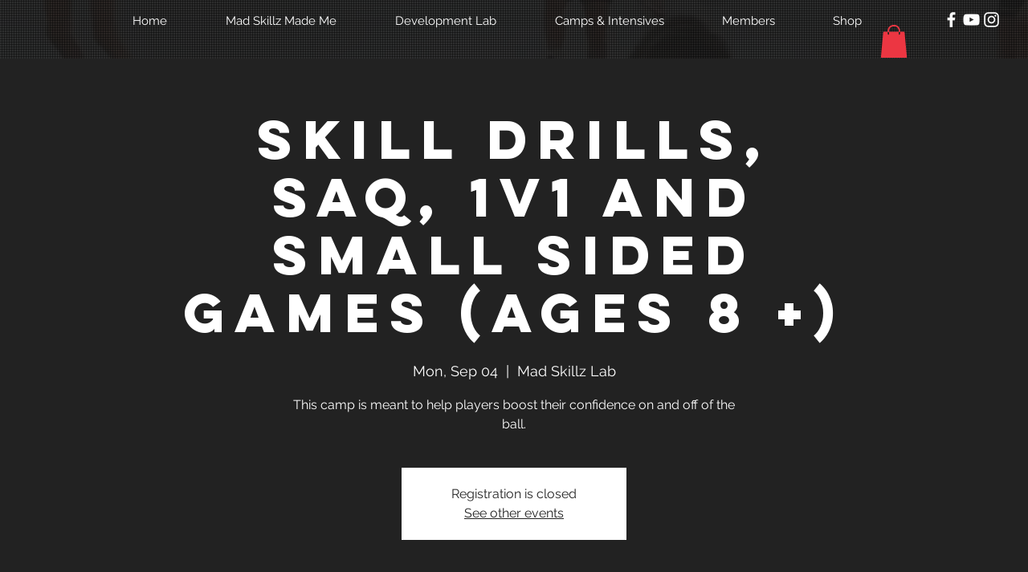

--- FILE ---
content_type: text/html; charset=utf-8
request_url: https://accounts.google.com/o/oauth2/postmessageRelay?parent=https%3A%2F%2Fstatic.parastorage.com&jsh=m%3B%2F_%2Fscs%2Fabc-static%2F_%2Fjs%2Fk%3Dgapi.lb.en.2kN9-TZiXrM.O%2Fd%3D1%2Frs%3DAHpOoo_B4hu0FeWRuWHfxnZ3V0WubwN7Qw%2Fm%3D__features__
body_size: 165
content:
<!DOCTYPE html><html><head><title></title><meta http-equiv="content-type" content="text/html; charset=utf-8"><meta http-equiv="X-UA-Compatible" content="IE=edge"><meta name="viewport" content="width=device-width, initial-scale=1, minimum-scale=1, maximum-scale=1, user-scalable=0"><script src='https://ssl.gstatic.com/accounts/o/2580342461-postmessagerelay.js' nonce="z4565-9RL9bkvXJVuLFQTw"></script></head><body><script type="text/javascript" src="https://apis.google.com/js/rpc:shindig_random.js?onload=init" nonce="z4565-9RL9bkvXJVuLFQTw"></script></body></html>